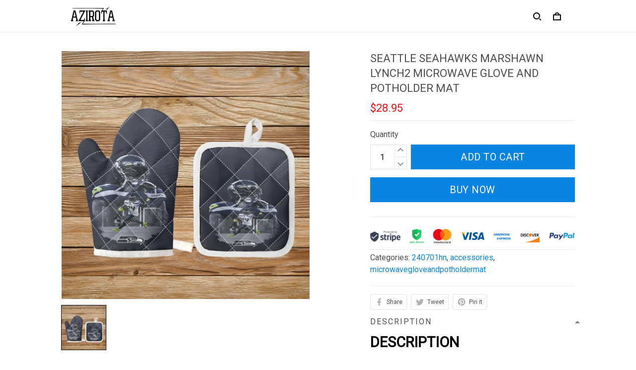

--- FILE ---
content_type: application/javascript
request_url: https://cdn.thesitebase.net/next/themes/3/160/36551/assets/BaseQuantity.js
body_size: 557
content:
import{u as s}from"./useShape.js";import{_ as V}from"./_plugin-vue_export-helper.js";const y={name:"Quantity",props:{layout:{type:String,default:"horizontal"},modelValue:{type:[String,Number],default:0},max:{type:Number,default:1/0},min:{type:Number,default:-1/0},disable:{type:Boolean,default:!1}},emits:["update:modelValue","input","blur"],setup(i,e){const a=Vue.toRef(i,"modelValue"),t=Vue.ref(0),o=n=>(n<i.min&&(n=i.min),n>i.max&&(n=i.max),n),d=n=>{const u=t.value+n;u>=i.min&&u<=i.max&&(e.emit("update:modelValue",u),e.emit("input",u))},l=n=>{let u=n.target.value;return typeof u=="string"&&(u===""||Number(u)<0)&&(u=1),u=o(Number(u)),u},r=n=>{t.value=l(n),e.emit("update:modelValue",t.value),e.emit("input",t.value)},m=n=>{t.value=l(n),e.emit("update:modelValue",t.value),e.emit("input",t.value),e.emit("blur",t.value)};return Vue.watch(a,n=>{t.value=n},{immediate:!0}),{internalValue:t,shape:s,changeQuantity:d,updateValue:l,inputValue:r,blurValue:m}}},b={class:"button-quantity"},c={key:0,class:"button-quantity__layout-horizontal flex"},f=["value","disabled","min","max"],v={class:"button-quantity__layout-horizontal__control flex flow-column"},_=["disabled"],N=["disabled"],x=["disabled"],E=["value","disabled","min","max"],g=["disabled"];function k(i,e,a,t,o,d){return Vue.openBlock(),Vue.createElementBlock("div",b,[a.layout==="horizontal"?(Vue.openBlock(),Vue.createElementBlock("div",c,[Vue.createElementVNode("input",{type:"number",value:t.internalValue,disabled:a.disable,min:a.min,max:a.max,onInput:e[0]||(e[0]=(...l)=>t.inputValue&&t.inputValue(...l)),onBlur:e[1]||(e[1]=(...l)=>t.blurValue&&t.blurValue(...l))},null,40,f),Vue.createElementVNode("div",v,[Vue.createElementVNode("div",{class:"button-quantity__layout-horizontal__control__increase flex align-center justify-center",disabled:a.disable,onClick:e[2]||(e[2]=l=>t.changeQuantity(1))},[...e[8]||(e[8]=[Vue.createElementVNode("i",{class:"chevron chevron-top"},null,-1)])],8,_),Vue.createElementVNode("div",{class:"button-quantity__layout-horizontal__control__decrease flex align-center justify-center",disabled:a.disable,onClick:e[3]||(e[3]=l=>t.changeQuantity(-1))},[...e[9]||(e[9]=[Vue.createElementVNode("i",{class:"chevron chevron-bottom"},null,-1)])],8,N)])])):Vue.createCommentVNode("",!0),a.layout==="vertical"?(Vue.openBlock(),Vue.createElementBlock("div",{key:1,class:Vue.normalizeClass(["button-quantity__layout-vertical flex",t.shape({isCut:!1})])},[Vue.createElementVNode("div",{class:"button-quantity__layout-vertical__decrease flex align-center justify-center",disabled:a.disable,onClick:e[4]||(e[4]=l=>t.changeQuantity(-1))},[...e[10]||(e[10]=[Vue.createElementVNode("i",{class:"minus"},null,-1)])],8,x),Vue.createElementVNode("input",{type:"number",value:t.internalValue,disabled:a.disable,min:a.min,max:a.max,onInput:e[5]||(e[5]=(...l)=>t.inputValue&&t.inputValue(...l)),onBlur:e[6]||(e[6]=(...l)=>t.blurValue&&t.blurValue(...l))},null,40,E),Vue.createElementVNode("div",{class:"button-quantity__layout-vertical__increase flex align-center justify-center",disabled:a.disable,onClick:e[7]||(e[7]=l=>t.changeQuantity(1))},[...e[11]||(e[11]=[Vue.createElementVNode("i",{class:"plus"},null,-1)])],8,g)],2)):Vue.createCommentVNode("",!0)])}const C=V(y,[["render",k]]);export{C as Q};
